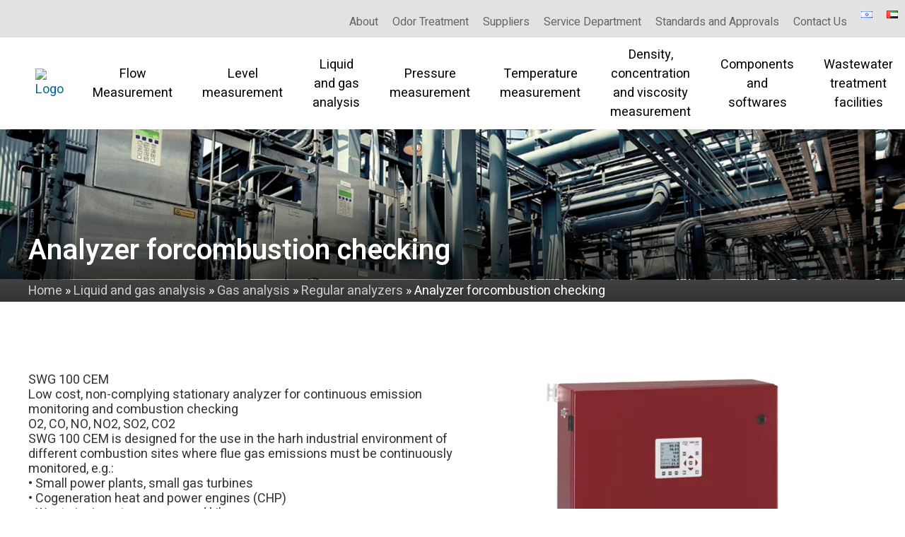

--- FILE ---
content_type: text/html; charset=UTF-8
request_url: https://www.inst-ic.co.il/en/product/%D7%90%D7%A0%D7%9C%D7%99%D7%99%D7%96%D7%A8-%D7%9C%D7%91%D7%93%D7%99%D7%A7%D7%AA-%D7%92%D7%96%D7%99-%D7%A9%D7%A8%D7%99%D7%A4%D7%94-3/
body_size: 8931
content:
<!doctype html><html lang="en-US" class="no-js" datya-lang="en_US"><head><meta charset="UTF-8"><title>Analyzer forcombustion checking - אינסטרומטריקס בקרה תעשייתית בע&quot;מ : אינסטרומטריקס בקרה תעשייתית בע&quot;מ</title><meta http-equiv="X-UA-Compatible" content="IE=edge,chrome=1"><meta name="viewport" content="width=device-width,initial-scale=1.0"><meta name="description" content="אינסטרומטריקס"><link href="//www.google-analytics.com" rel="dns-prefetch"><link href="https://www.inst-ic.co.il/wp-content/themes/catom/img/icons/favicon.ico" rel="shortcut icon"><link href="https://www.inst-ic.co.il/wp-content/themes/catom/img/icons/touch.png" rel="apple-touch-icon-precomposed"><link href="https://fonts.googleapis.com/css?family=Heebo:200,300,400,500,600,700,900&display=swap&subset=hebrew" rel="stylesheet"><link data-minify="1" rel=stylesheet href="https://www.inst-ic.co.il/wp-content/cache/ezcache/www.inst-ic.co.il/min/wp-content/themes/catom/js/slick-1.6.0/slick/slick-95693ccf6689c9751f16b3cce296f766.css"><link data-minify="1" rel=stylesheet href="https://www.inst-ic.co.il/wp-content/cache/ezcache/www.inst-ic.co.il/min/wp-content/themes/catom/js/slick-1.6.0/slick/slick-theme-832d40779d585664d2a9af86624715be.css"><link data-minify="1" rel=stylesheet href="https://www.inst-ic.co.il/wp-content/cache/ezcache/www.inst-ic.co.il/min/wp-content/themes/catom/js/PhotoSwipe/dist/photoswipe-b5ad10a2c25abec69035bf9c2298a3ad.css"><link data-minify="1" rel=stylesheet href="https://www.inst-ic.co.il/wp-content/cache/ezcache/www.inst-ic.co.il/min/wp-content/themes/catom/js/PhotoSwipe/dist/default-skin/default-skin-45a833f02414619a33d206b2f44dc2c5.css"><meta name='robots' content='index, follow, max-image-preview:large, max-snippet:-1, max-video-preview:-1' /><link rel="alternate" href="https://www.inst-ic.co.il/en/product/%d7%90%d7%a0%d7%9c%d7%99%d7%99%d7%96%d7%a8-%d7%9c%d7%91%d7%93%d7%99%d7%a7%d7%aa-%d7%92%d7%96%d7%99-%d7%a9%d7%a8%d7%99%d7%a4%d7%94-3/" hreflang="en" /><link rel="alternate" href="https://www.inst-ic.co.il/product/%d7%90%d7%a0%d7%9c%d7%99%d7%99%d7%96%d7%a8-%d7%9c%d7%91%d7%93%d7%99%d7%a7%d7%aa-%d7%92%d7%96%d7%99-%d7%a9%d7%a8%d7%99%d7%a4%d7%94/" hreflang="he" /><link rel="alternate" href="https://www.inst-ic.co.il/ar/product/%d7%90%d7%a0%d7%9c%d7%99%d7%99%d7%96%d7%a8-%d7%9c%d7%91%d7%93%d7%99%d7%a7%d7%aa-%d7%92%d7%96%d7%99-%d7%a9%d7%a8%d7%99%d7%a4%d7%94-4/" hreflang="ar" /><link rel="canonical" href="https://www.inst-ic.co.il/en/product/אנלייזר-לבדיקת-גזי-שריפה-3/" /><meta property="og:locale" content="en_US" /><meta property="og:locale:alternate" content="he_IL" /><meta property="og:locale:alternate" content="ar_AR" /><meta property="og:type" content="article" /><meta property="og:title" content="Analyzer forcombustion checking - אינסטרומטריקס בקרה תעשייתית בע&quot;מ" /><meta property="og:description" content="SWG 100 CEM Low cost, non-complying stationary analyzer for continuous emission monitoring and combustion checking O2, CO, NO, NO2, SO2, CO2 SWG 100 CEM is designed for the use in the harh industrial environment of different combustion sites where flue gas emissions must be continuously monitored, e.g.: • Small power plants, small gas turbines •... View Article" /><meta property="og:url" content="https://www.inst-ic.co.il/en/product/אנלייזר-לבדיקת-גזי-שריפה-3/" /><meta property="og:site_name" content="אינסטרומטריקס בקרה תעשייתית בע&quot;מ" /><meta property="article:modified_time" content="2022-11-23T09:43:40+00:00" /><meta property="og:image" content="https://www.inst-ic.co.il/wp-content/uploads/2022/03/SWG-100-cem-pic.d110a0.webp" /><meta property="og:image:width" content="346" /><meta property="og:image:height" content="400" /><meta property="og:image:type" content="image/png" /><meta name="twitter:card" content="summary_large_image" /><meta name="twitter:label1" content="Est. reading time" /><meta name="twitter:data1" content="1 minute" /> <script type="application/ld+json" class="yoast-schema-graph">{"@context":"https://schema.org","@graph":[{"@type":"WebPage","@id":"https://www.inst-ic.co.il/en/product/%d7%90%d7%a0%d7%9c%d7%99%d7%99%d7%96%d7%a8-%d7%9c%d7%91%d7%93%d7%99%d7%a7%d7%aa-%d7%92%d7%96%d7%99-%d7%a9%d7%a8%d7%99%d7%a4%d7%94-3/","url":"https://www.inst-ic.co.il/en/product/%d7%90%d7%a0%d7%9c%d7%99%d7%99%d7%96%d7%a8-%d7%9c%d7%91%d7%93%d7%99%d7%a7%d7%aa-%d7%92%d7%96%d7%99-%d7%a9%d7%a8%d7%99%d7%a4%d7%94-3/","name":"Analyzer forcombustion checking - אינסטרומטריקס בקרה תעשייתית בע&quot;מ","isPartOf":{"@id":"https://www.inst-ic.co.il/en/#website"},"primaryImageOfPage":{"@id":"https://www.inst-ic.co.il/en/product/%d7%90%d7%a0%d7%9c%d7%99%d7%99%d7%96%d7%a8-%d7%9c%d7%91%d7%93%d7%99%d7%a7%d7%aa-%d7%92%d7%96%d7%99-%d7%a9%d7%a8%d7%99%d7%a4%d7%94-3/#primaryimage"},"image":{"@id":"https://www.inst-ic.co.il/en/product/%d7%90%d7%a0%d7%9c%d7%99%d7%99%d7%96%d7%a8-%d7%9c%d7%91%d7%93%d7%99%d7%a7%d7%aa-%d7%92%d7%96%d7%99-%d7%a9%d7%a8%d7%99%d7%a4%d7%94-3/#primaryimage"},"thumbnailUrl":"https://www.inst-ic.co.il/wp-content/uploads/2022/03/SWG-100-cem-pic.d110a0.webp","datePublished":"2022-07-14T16:50:10+00:00","dateModified":"2022-11-23T09:43:40+00:00","breadcrumb":{"@id":"https://www.inst-ic.co.il/en/product/%d7%90%d7%a0%d7%9c%d7%99%d7%99%d7%96%d7%a8-%d7%9c%d7%91%d7%93%d7%99%d7%a7%d7%aa-%d7%92%d7%96%d7%99-%d7%a9%d7%a8%d7%99%d7%a4%d7%94-3/#breadcrumb"},"inLanguage":"en-US","potentialAction":[{"@type":"ReadAction","target":["https://www.inst-ic.co.il/en/product/%d7%90%d7%a0%d7%9c%d7%99%d7%99%d7%96%d7%a8-%d7%9c%d7%91%d7%93%d7%99%d7%a7%d7%aa-%d7%92%d7%96%d7%99-%d7%a9%d7%a8%d7%99%d7%a4%d7%94-3/"]}]},{"@type":"ImageObject","inLanguage":"en-US","@id":"https://www.inst-ic.co.il/en/product/%d7%90%d7%a0%d7%9c%d7%99%d7%99%d7%96%d7%a8-%d7%9c%d7%91%d7%93%d7%99%d7%a7%d7%aa-%d7%92%d7%96%d7%99-%d7%a9%d7%a8%d7%99%d7%a4%d7%94-3/#primaryimage","url":"https://www.inst-ic.co.il/wp-content/uploads/2022/03/SWG-100-cem-pic.d110a0.webp","contentUrl":"https://www.inst-ic.co.il/wp-content/uploads/2022/03/SWG-100-cem-pic.d110a0.webp","width":346,"height":400},{"@type":"BreadcrumbList","@id":"https://www.inst-ic.co.il/en/product/%d7%90%d7%a0%d7%9c%d7%99%d7%99%d7%96%d7%a8-%d7%9c%d7%91%d7%93%d7%99%d7%a7%d7%aa-%d7%92%d7%96%d7%99-%d7%a9%d7%a8%d7%99%d7%a4%d7%94-3/#breadcrumb","itemListElement":[{"@type":"ListItem","position":1,"name":"Home","item":"https://www.inst-ic.co.il/en/"},{"@type":"ListItem","position":2,"name":"Analyzer forcombustion checking"}]},{"@type":"WebSite","@id":"https://www.inst-ic.co.il/en/#website","url":"https://www.inst-ic.co.il/en/","name":"אינסטרומטריקס בקרה תעשייתית בע&quot;מ","description":"אינסטרומטריקס","potentialAction":[{"@type":"SearchAction","target":{"@type":"EntryPoint","urlTemplate":"https://www.inst-ic.co.il/en/?s={search_term_string}"},"query-input":"required name=search_term_string"}],"inLanguage":"en-US"}]}</script> <link rel='dns-prefetch' href='//code.jquery.com' /><link rel='stylesheet' id='wp-block-library-css' href='https://www.inst-ic.co.il/wp-includes/css/dist/block-library/style.min.css?ver=6.2' media='all' /><link rel='stylesheet' id='classic-theme-styles-css' href='https://www.inst-ic.co.il/wp-includes/css/classic-themes.min.css?ver=6.2' media='all' /><style id='global-styles-inline-css' type='text/css'>
body{--wp--preset--color--black: #000000;--wp--preset--color--cyan-bluish-gray: #abb8c3;--wp--preset--color--white: #ffffff;--wp--preset--color--pale-pink: #f78da7;--wp--preset--color--vivid-red: #cf2e2e;--wp--preset--color--luminous-vivid-orange: #ff6900;--wp--preset--color--luminous-vivid-amber: #fcb900;--wp--preset--color--light-green-cyan: #7bdcb5;--wp--preset--color--vivid-green-cyan: #00d084;--wp--preset--color--pale-cyan-blue: #8ed1fc;--wp--preset--color--vivid-cyan-blue: #0693e3;--wp--preset--color--vivid-purple: #9b51e0;--wp--preset--gradient--vivid-cyan-blue-to-vivid-purple: linear-gradient(135deg,rgba(6,147,227,1) 0%,rgb(155,81,224) 100%);--wp--preset--gradient--light-green-cyan-to-vivid-green-cyan: linear-gradient(135deg,rgb(122,220,180) 0%,rgb(0,208,130) 100%);--wp--preset--gradient--luminous-vivid-amber-to-luminous-vivid-orange: linear-gradient(135deg,rgba(252,185,0,1) 0%,rgba(255,105,0,1) 100%);--wp--preset--gradient--luminous-vivid-orange-to-vivid-red: linear-gradient(135deg,rgba(255,105,0,1) 0%,rgb(207,46,46) 100%);--wp--preset--gradient--very-light-gray-to-cyan-bluish-gray: linear-gradient(135deg,rgb(238,238,238) 0%,rgb(169,184,195) 100%);--wp--preset--gradient--cool-to-warm-spectrum: linear-gradient(135deg,rgb(74,234,220) 0%,rgb(151,120,209) 20%,rgb(207,42,186) 40%,rgb(238,44,130) 60%,rgb(251,105,98) 80%,rgb(254,248,76) 100%);--wp--preset--gradient--blush-light-purple: linear-gradient(135deg,rgb(255,206,236) 0%,rgb(152,150,240) 100%);--wp--preset--gradient--blush-bordeaux: linear-gradient(135deg,rgb(254,205,165) 0%,rgb(254,45,45) 50%,rgb(107,0,62) 100%);--wp--preset--gradient--luminous-dusk: linear-gradient(135deg,rgb(255,203,112) 0%,rgb(199,81,192) 50%,rgb(65,88,208) 100%);--wp--preset--gradient--pale-ocean: linear-gradient(135deg,rgb(255,245,203) 0%,rgb(182,227,212) 50%,rgb(51,167,181) 100%);--wp--preset--gradient--electric-grass: linear-gradient(135deg,rgb(202,248,128) 0%,rgb(113,206,126) 100%);--wp--preset--gradient--midnight: linear-gradient(135deg,rgb(2,3,129) 0%,rgb(40,116,252) 100%);--wp--preset--duotone--dark-grayscale: url('#wp-duotone-dark-grayscale');--wp--preset--duotone--grayscale: url('#wp-duotone-grayscale');--wp--preset--duotone--purple-yellow: url('#wp-duotone-purple-yellow');--wp--preset--duotone--blue-red: url('#wp-duotone-blue-red');--wp--preset--duotone--midnight: url('#wp-duotone-midnight');--wp--preset--duotone--magenta-yellow: url('#wp-duotone-magenta-yellow');--wp--preset--duotone--purple-green: url('#wp-duotone-purple-green');--wp--preset--duotone--blue-orange: url('#wp-duotone-blue-orange');--wp--preset--font-size--small: 13px;--wp--preset--font-size--medium: 20px;--wp--preset--font-size--large: 36px;--wp--preset--font-size--x-large: 42px;--wp--preset--spacing--20: 0.44rem;--wp--preset--spacing--30: 0.67rem;--wp--preset--spacing--40: 1rem;--wp--preset--spacing--50: 1.5rem;--wp--preset--spacing--60: 2.25rem;--wp--preset--spacing--70: 3.38rem;--wp--preset--spacing--80: 5.06rem;--wp--preset--shadow--natural: 6px 6px 9px rgba(0, 0, 0, 0.2);--wp--preset--shadow--deep: 12px 12px 50px rgba(0, 0, 0, 0.4);--wp--preset--shadow--sharp: 6px 6px 0px rgba(0, 0, 0, 0.2);--wp--preset--shadow--outlined: 6px 6px 0px -3px rgba(255, 255, 255, 1), 6px 6px rgba(0, 0, 0, 1);--wp--preset--shadow--crisp: 6px 6px 0px rgba(0, 0, 0, 1);}:where(.is-layout-flex){gap: 0.5em;}body .is-layout-flow > .alignleft{float: left;margin-inline-start: 0;margin-inline-end: 2em;}body .is-layout-flow > .alignright{float: right;margin-inline-start: 2em;margin-inline-end: 0;}body .is-layout-flow > .aligncenter{margin-left: auto !important;margin-right: auto !important;}body .is-layout-constrained > .alignleft{float: left;margin-inline-start: 0;margin-inline-end: 2em;}body .is-layout-constrained > .alignright{float: right;margin-inline-start: 2em;margin-inline-end: 0;}body .is-layout-constrained > .aligncenter{margin-left: auto !important;margin-right: auto !important;}body .is-layout-constrained > :where(:not(.alignleft):not(.alignright):not(.alignfull)){max-width: var(--wp--style--global--content-size);margin-left: auto !important;margin-right: auto !important;}body .is-layout-constrained > .alignwide{max-width: var(--wp--style--global--wide-size);}body .is-layout-flex{display: flex;}body .is-layout-flex{flex-wrap: wrap;align-items: center;}body .is-layout-flex > *{margin: 0;}:where(.wp-block-columns.is-layout-flex){gap: 2em;}.has-black-color{color: var(--wp--preset--color--black) !important;}.has-cyan-bluish-gray-color{color: var(--wp--preset--color--cyan-bluish-gray) !important;}.has-white-color{color: var(--wp--preset--color--white) !important;}.has-pale-pink-color{color: var(--wp--preset--color--pale-pink) !important;}.has-vivid-red-color{color: var(--wp--preset--color--vivid-red) !important;}.has-luminous-vivid-orange-color{color: var(--wp--preset--color--luminous-vivid-orange) !important;}.has-luminous-vivid-amber-color{color: var(--wp--preset--color--luminous-vivid-amber) !important;}.has-light-green-cyan-color{color: var(--wp--preset--color--light-green-cyan) !important;}.has-vivid-green-cyan-color{color: var(--wp--preset--color--vivid-green-cyan) !important;}.has-pale-cyan-blue-color{color: var(--wp--preset--color--pale-cyan-blue) !important;}.has-vivid-cyan-blue-color{color: var(--wp--preset--color--vivid-cyan-blue) !important;}.has-vivid-purple-color{color: var(--wp--preset--color--vivid-purple) !important;}.has-black-background-color{background-color: var(--wp--preset--color--black) !important;}.has-cyan-bluish-gray-background-color{background-color: var(--wp--preset--color--cyan-bluish-gray) !important;}.has-white-background-color{background-color: var(--wp--preset--color--white) !important;}.has-pale-pink-background-color{background-color: var(--wp--preset--color--pale-pink) !important;}.has-vivid-red-background-color{background-color: var(--wp--preset--color--vivid-red) !important;}.has-luminous-vivid-orange-background-color{background-color: var(--wp--preset--color--luminous-vivid-orange) !important;}.has-luminous-vivid-amber-background-color{background-color: var(--wp--preset--color--luminous-vivid-amber) !important;}.has-light-green-cyan-background-color{background-color: var(--wp--preset--color--light-green-cyan) !important;}.has-vivid-green-cyan-background-color{background-color: var(--wp--preset--color--vivid-green-cyan) !important;}.has-pale-cyan-blue-background-color{background-color: var(--wp--preset--color--pale-cyan-blue) !important;}.has-vivid-cyan-blue-background-color{background-color: var(--wp--preset--color--vivid-cyan-blue) !important;}.has-vivid-purple-background-color{background-color: var(--wp--preset--color--vivid-purple) !important;}.has-black-border-color{border-color: var(--wp--preset--color--black) !important;}.has-cyan-bluish-gray-border-color{border-color: var(--wp--preset--color--cyan-bluish-gray) !important;}.has-white-border-color{border-color: var(--wp--preset--color--white) !important;}.has-pale-pink-border-color{border-color: var(--wp--preset--color--pale-pink) !important;}.has-vivid-red-border-color{border-color: var(--wp--preset--color--vivid-red) !important;}.has-luminous-vivid-orange-border-color{border-color: var(--wp--preset--color--luminous-vivid-orange) !important;}.has-luminous-vivid-amber-border-color{border-color: var(--wp--preset--color--luminous-vivid-amber) !important;}.has-light-green-cyan-border-color{border-color: var(--wp--preset--color--light-green-cyan) !important;}.has-vivid-green-cyan-border-color{border-color: var(--wp--preset--color--vivid-green-cyan) !important;}.has-pale-cyan-blue-border-color{border-color: var(--wp--preset--color--pale-cyan-blue) !important;}.has-vivid-cyan-blue-border-color{border-color: var(--wp--preset--color--vivid-cyan-blue) !important;}.has-vivid-purple-border-color{border-color: var(--wp--preset--color--vivid-purple) !important;}.has-vivid-cyan-blue-to-vivid-purple-gradient-background{background: var(--wp--preset--gradient--vivid-cyan-blue-to-vivid-purple) !important;}.has-light-green-cyan-to-vivid-green-cyan-gradient-background{background: var(--wp--preset--gradient--light-green-cyan-to-vivid-green-cyan) !important;}.has-luminous-vivid-amber-to-luminous-vivid-orange-gradient-background{background: var(--wp--preset--gradient--luminous-vivid-amber-to-luminous-vivid-orange) !important;}.has-luminous-vivid-orange-to-vivid-red-gradient-background{background: var(--wp--preset--gradient--luminous-vivid-orange-to-vivid-red) !important;}.has-very-light-gray-to-cyan-bluish-gray-gradient-background{background: var(--wp--preset--gradient--very-light-gray-to-cyan-bluish-gray) !important;}.has-cool-to-warm-spectrum-gradient-background{background: var(--wp--preset--gradient--cool-to-warm-spectrum) !important;}.has-blush-light-purple-gradient-background{background: var(--wp--preset--gradient--blush-light-purple) !important;}.has-blush-bordeaux-gradient-background{background: var(--wp--preset--gradient--blush-bordeaux) !important;}.has-luminous-dusk-gradient-background{background: var(--wp--preset--gradient--luminous-dusk) !important;}.has-pale-ocean-gradient-background{background: var(--wp--preset--gradient--pale-ocean) !important;}.has-electric-grass-gradient-background{background: var(--wp--preset--gradient--electric-grass) !important;}.has-midnight-gradient-background{background: var(--wp--preset--gradient--midnight) !important;}.has-small-font-size{font-size: var(--wp--preset--font-size--small) !important;}.has-medium-font-size{font-size: var(--wp--preset--font-size--medium) !important;}.has-large-font-size{font-size: var(--wp--preset--font-size--large) !important;}.has-x-large-font-size{font-size: var(--wp--preset--font-size--x-large) !important;}
.wp-block-navigation a:where(:not(.wp-element-button)){color: inherit;}
:where(.wp-block-columns.is-layout-flex){gap: 2em;}
.wp-block-pullquote{font-size: 1.5em;line-height: 1.6;}
</style><link data-minify="1" rel='stylesheet' id='contact-form-7-css' href='https://www.inst-ic.co.il/wp-content/cache/ezcache/www.inst-ic.co.il/min/wp-content/plugins/contact-form-7/includes/css/styles-1a1cb56f002e6194505129baa93f9825.css' media='all' /><link data-minify="1" rel='stylesheet' id='normalize-css' href='https://www.inst-ic.co.il/wp-content/cache/ezcache/www.inst-ic.co.il/min/wp-content/themes/catom/normalize-a73ecd59b1b4469f4bc7017e89a442a5.css' media='all' /><link data-minify="1" rel='stylesheet' id='html5blank-css' href='https://www.inst-ic.co.il/wp-content/cache/ezcache/www.inst-ic.co.il/min/wp-content/themes/catom/style-eb6b17d4915ba6dea5d467510e01b3c7.css' media='all' /><link rel="https://api.w.org/" href="https://www.inst-ic.co.il/wp-json/" /><link rel="alternate" type="application/json" href="https://www.inst-ic.co.il/wp-json/wp/v2/product/6687" /><link rel="alternate" type="application/json+oembed" href="https://www.inst-ic.co.il/wp-json/oembed/1.0/embed?url=https%3A%2F%2Fwww.inst-ic.co.il%2Fen%2Fproduct%2F%25d7%2590%25d7%25a0%25d7%259c%25d7%2599%25d7%2599%25d7%2596%25d7%25a8-%25d7%259c%25d7%2591%25d7%2593%25d7%2599%25d7%25a7%25d7%25aa-%25d7%2592%25d7%2596%25d7%2599-%25d7%25a9%25d7%25a8%25d7%2599%25d7%25a4%25d7%2594-3%2F" /><link rel="alternate" type="text/xml+oembed" href="https://www.inst-ic.co.il/wp-json/oembed/1.0/embed?url=https%3A%2F%2Fwww.inst-ic.co.il%2Fen%2Fproduct%2F%25d7%2590%25d7%25a0%25d7%259c%25d7%2599%25d7%2599%25d7%2596%25d7%25a8-%25d7%259c%25d7%2591%25d7%2593%25d7%2599%25d7%25a7%25d7%25aa-%25d7%2592%25d7%2596%25d7%2599-%25d7%25a9%25d7%25a8%25d7%2599%25d7%25a4%25d7%2594-3%2F&#038;format=xml" /></head><body class="product-template-default single single-product postid-6687 ----3"><div class="wrapper " id="main"><header class="header" role="banner"><div class="topgrey"><nav role="navigation" class="topmenu"><ul id="menu-extra-menu-english" class="navbar-nav mr-auto"><li id="menu-item-7777" class="menu-item menu-item-type-post_type menu-item-object-page menu-item-7777"><a href="https://www.inst-ic.co.il/en/about/">About</a></li><li id="menu-item-8042" class="menu-item menu-item-type-post_type menu-item-object-page menu-item-8042"><a href="https://www.inst-ic.co.il/en/odor-treatment/">Odor Treatment</a></li><li id="menu-item-7776" class="menu-item menu-item-type-post_type menu-item-object-page menu-item-7776"><a href="https://www.inst-ic.co.il/en/suppliers/">Suppliers</a></li><li id="menu-item-7775" class="menu-item menu-item-type-post_type menu-item-object-page menu-item-7775"><a href="https://www.inst-ic.co.il/en/service-department/">Service Department</a></li><li id="menu-item-7774" class="menu-item menu-item-type-post_type menu-item-object-page menu-item-7774"><a href="https://www.inst-ic.co.il/en/quality-assurance/">Standards and Approvals</a></li><li id="menu-item-7778" class="menu-item menu-item-type-post_type menu-item-object-page menu-item-7778"><a href="https://www.inst-ic.co.il/en/contact-us/">Contact Us</a></li><li id="menu-item-7984-he" class="lang-item lang-item-65 lang-item-he lang-item-first menu-item menu-item-type-custom menu-item-object-custom menu-item-7984-he"><a href="https://www.inst-ic.co.il/product/%d7%90%d7%a0%d7%9c%d7%99%d7%99%d7%96%d7%a8-%d7%9c%d7%91%d7%93%d7%99%d7%a7%d7%aa-%d7%92%d7%96%d7%99-%d7%a9%d7%a8%d7%99%d7%a4%d7%94/" hreflang="he-IL" lang="he-IL"><img src="[data-uri]" alt="עברית" width="16" height="11" style="width: 16px; height: 11px;" /></a></li><li id="menu-item-7984-ar" class="lang-item lang-item-340 lang-item-ar menu-item menu-item-type-custom menu-item-object-custom menu-item-7984-ar"><a href="https://www.inst-ic.co.il/ar/product/%d7%90%d7%a0%d7%9c%d7%99%d7%99%d7%96%d7%a8-%d7%9c%d7%91%d7%93%d7%99%d7%a7%d7%aa-%d7%92%d7%96%d7%99-%d7%a9%d7%a8%d7%99%d7%a4%d7%94-4/" hreflang="ar" lang="ar"><img src="[data-uri]" alt="العربية" width="16" height="11" style="width: 16px; height: 11px;" /></a></li></ul></nav></div><div class="headerplace"> <a href="https://www.inst-ic.co.il/en" class="logo" accesskey="1"> <img src="https://www.inst-ic.co.il/wp-content/uploads/2022/12/לוגו-אנגלית-בודד.b197b0.webp" alt="Logo"> </a><nav class="menuplace" role="navigation"><div class="mainmenu"><ul class="mainmenu_p"><li id="menu-item-7654" class="menu-item menu-item-type-taxonomy menu-item-object-product_category menu-item-has-children menu-item-7654"><a href="https://www.inst-ic.co.il/en/product_category/flow-measurement/">Flow Measurement</a><ul class='sub-menu'><button class='moremenu'></button><li id="menu-item-7655" class="menu-item menu-item-type-taxonomy menu-item-object-product_category menu-item-has-children menu-item-7655"><a href="https://www.inst-ic.co.il/en/product_category/flow-measurement/electromagnetic-flowmeters/">Electromagnetic flowmeters</a><ul class='sub-menu'><button class='moremenu'></button><li id="menu-item-7656" class="menu-item menu-item-type-taxonomy menu-item-object-product_category menu-item-7656"><a href="https://www.inst-ic.co.il/en/product_category/flow-measurement/electromagnetic-flowmeters/attached-electronics/">Attached electronics</a></li><li id="menu-item-7657" class="menu-item menu-item-type-taxonomy menu-item-object-product_category menu-item-7657"><a href="https://www.inst-ic.co.il/en/product_category/flow-measurement/electromagnetic-flowmeters/remote-electronics/">Remote Electronics</a></li></ul></li><li id="menu-item-7658" class="menu-item menu-item-type-taxonomy menu-item-object-product_category menu-item-has-children menu-item-7658"><a href="https://www.inst-ic.co.il/en/product_category/flow-measurement/thermal-flowmeters/">Thermal flowmeters</a><ul class='sub-menu'><button class='moremenu'></button><li id="menu-item-7659" class="menu-item menu-item-type-taxonomy menu-item-object-product_category menu-item-7659"><a href="https://www.inst-ic.co.il/en/product_category/flow-measurement/thermal-flowmeters/thermal-attached-electronics/">Attached electronics</a></li><li id="menu-item-7660" class="menu-item menu-item-type-taxonomy menu-item-object-product_category menu-item-7660"><a href="https://www.inst-ic.co.il/en/product_category/flow-measurement/thermal-flowmeters/thermal-remote-electronics/">Remote Electronics</a></li><li id="menu-item-7661" class="menu-item menu-item-type-taxonomy menu-item-object-product_category menu-item-7661"><a href="https://www.inst-ic.co.il/en/product_category/flow-measurement/thermal-flowmeters/flow-switches/">Flow switches</a></li></ul></li><li id="menu-item-7662" class="menu-item menu-item-type-taxonomy menu-item-object-product_category menu-item-7662"><a href="https://www.inst-ic.co.il/en/product_category/flow-measurement/vortex-flowmeters/">Vortex flowmeters</a></li><li id="menu-item-7663" class="menu-item menu-item-type-taxonomy menu-item-object-product_category menu-item-has-children menu-item-7663"><a href="https://www.inst-ic.co.il/en/product_category/flow-measurement/coriolis-mass-flowmeters/">Coriolis mass flowmeters</a><ul class='sub-menu'><button class='moremenu'></button><li id="menu-item-7664" class="menu-item menu-item-type-taxonomy menu-item-object-product_category menu-item-7664"><a href="https://www.inst-ic.co.il/en/product_category/flow-measurement/coriolis-mass-flowmeters/attached-electronics-2/">Attached electronics</a></li><li id="menu-item-7665" class="menu-item menu-item-type-taxonomy menu-item-object-product_category menu-item-7665"><a href="https://www.inst-ic.co.il/en/product_category/flow-measurement/coriolis-mass-flowmeters/remote-electronics-2/">Remote Electronics</a></li></ul></li><li id="menu-item-7667" class="menu-item menu-item-type-taxonomy menu-item-object-product_category menu-item-has-children menu-item-7667"><a href="https://www.inst-ic.co.il/en/product_category/flow-measurement/ultrasonic-flowmeters/">Ultrasonic flowmeters</a><ul class='sub-menu'><button class='moremenu'></button><li id="menu-item-7668" class="menu-item menu-item-type-taxonomy menu-item-object-product_category menu-item-7668"><a href="https://www.inst-ic.co.il/en/product_category/flow-measurement/ultrasonic-flowmeters/attached-electronics-3/">Attached electronics</a></li><li id="menu-item-7669" class="menu-item menu-item-type-taxonomy menu-item-object-product_category menu-item-7669"><a href="https://www.inst-ic.co.il/en/product_category/flow-measurement/ultrasonic-flowmeters/remote-electronics-3/">Remote Electronics</a></li><li id="menu-item-7670" class="menu-item menu-item-type-taxonomy menu-item-object-product_category menu-item-7670"><a href="https://www.inst-ic.co.il/en/product_category/flow-measurement/ultrasonic-flowmeters/mobile-device/">Mobile device</a></li></ul></li><li id="menu-item-7666" class="menu-item menu-item-type-taxonomy menu-item-object-product_category menu-item-7666"><a href="https://www.inst-ic.co.il/en/product_category/flow-measurement/short-wave-flowmeters/">Short wave flowmeters</a></li></ul></li><li id="menu-item-7671" class="menu-item menu-item-type-taxonomy menu-item-object-product_category menu-item-has-children menu-item-7671"><a href="https://www.inst-ic.co.il/en/product_category/level-measurement/">Level measurement</a><ul class='sub-menu'><button class='moremenu'></button><li id="menu-item-7672" class="menu-item menu-item-type-taxonomy menu-item-object-product_category menu-item-has-children menu-item-7672"><a href="https://www.inst-ic.co.il/en/product_category/level-measurement/level-switches/">Level switches</a><ul class='sub-menu'><button class='moremenu'></button><li id="menu-item-7673" class="menu-item menu-item-type-taxonomy menu-item-object-product_category menu-item-7673"><a href="https://www.inst-ic.co.il/en/product_category/level-measurement/level-switches/vibronic-point-level-detection/">Vibronic point level detection</a></li><li id="menu-item-7674" class="menu-item menu-item-type-taxonomy menu-item-object-product_category menu-item-7674"><a href="https://www.inst-ic.co.il/en/product_category/level-measurement/level-switches/capacitive-level-switches/">Capacitive level switches</a></li><li id="menu-item-7675" class="menu-item menu-item-type-taxonomy menu-item-object-product_category menu-item-7675"><a href="https://www.inst-ic.co.il/en/product_category/level-measurement/level-switches/conductive-level-switches/">Conductive level switches</a></li><li id="menu-item-7676" class="menu-item menu-item-type-taxonomy menu-item-object-product_category menu-item-7676"><a href="https://www.inst-ic.co.il/en/product_category/level-measurement/level-switches/float-switch-level-measurement/">Float switch level measurement</a></li><li id="menu-item-7677" class="menu-item menu-item-type-taxonomy menu-item-object-product_category menu-item-7677"><a href="https://www.inst-ic.co.il/en/product_category/level-measurement/level-switches/paddle-switch-level-measurement/">Paddle switch level measurement</a></li><li id="menu-item-7678" class="menu-item menu-item-type-taxonomy menu-item-object-product_category menu-item-7678"><a href="https://www.inst-ic.co.il/en/product_category/level-measurement/level-switches/radiometric-level-measurement/">Radiometric level measurement</a></li><li id="menu-item-7679" class="menu-item menu-item-type-taxonomy menu-item-object-product_category menu-item-7679"><a href="https://www.inst-ic.co.il/en/product_category/level-measurement/level-switches/microwave-barrier-level-measurement/">Microwave barrier level measurement</a></li><li id="menu-item-7680" class="menu-item menu-item-type-taxonomy menu-item-object-product_category menu-item-7680"><a href="https://www.inst-ic.co.il/en/product_category/level-measurement/level-switches/din-rail-electonics/">DIN-rail Electonics</a></li></ul></li><li id="menu-item-7681" class="menu-item menu-item-type-taxonomy menu-item-object-product_category menu-item-has-children menu-item-7681"><a href="https://www.inst-ic.co.il/en/product_category/level-measurement/level-transmitters/">Level transmitters</a><ul class='sub-menu'><button class='moremenu'></button><li id="menu-item-7682" class="menu-item menu-item-type-taxonomy menu-item-object-product_category menu-item-7682"><a href="https://www.inst-ic.co.il/en/product_category/level-measurement/level-transmitters/hydrostatic-level-transmitters/">Hydrostatic level transmitters</a></li><li id="menu-item-7683" class="menu-item menu-item-type-taxonomy menu-item-object-product_category menu-item-7683"><a href="https://www.inst-ic.co.il/en/product_category/level-measurement/level-transmitters/capacitive-level-transmitters/">Capacitive level transmitters</a></li><li id="menu-item-7684" class="menu-item menu-item-type-taxonomy menu-item-object-product_category menu-item-7684"><a href="https://www.inst-ic.co.il/en/product_category/level-measurement/level-transmitters/radiometric-level-systems/">Radiometric level systems</a></li><li id="menu-item-7685" class="menu-item menu-item-type-taxonomy menu-item-object-product_category menu-item-7685"><a href="https://www.inst-ic.co.il/en/product_category/level-measurement/level-transmitters/radar-level-transmitters/">Radar level transmitters</a></li><li id="menu-item-7686" class="menu-item menu-item-type-taxonomy menu-item-object-product_category menu-item-7686"><a href="https://www.inst-ic.co.il/en/product_category/level-measurement/level-transmitters/guided-radar-level-transmitters/">Guided radar level transmitters</a></li><li id="menu-item-7687" class="menu-item menu-item-type-taxonomy menu-item-object-product_category menu-item-7687"><a href="https://www.inst-ic.co.il/en/product_category/level-measurement/level-transmitters/yo-yo-level-transmitters/">Yo-yo level transmitters</a></li><li id="menu-item-7688" class="menu-item menu-item-type-taxonomy menu-item-object-product_category menu-item-7688"><a href="https://www.inst-ic.co.il/en/product_category/level-measurement/level-transmitters/ultrasonic-level-transmitters/">Ultrasonic level transmitters</a></li></ul></li><li id="menu-item-7689" class="menu-item menu-item-type-taxonomy menu-item-object-product_category menu-item-7689"><a href="https://www.inst-ic.co.il/en/product_category/level-measurement/fuel-management-system-in-a-tank-farm/">Fuel management system in a tank farm</a></li></ul></li><li id="menu-item-7690" class="menu-item menu-item-type-taxonomy menu-item-object-product_category menu-item-has-children menu-item-7690"><a href="https://www.inst-ic.co.il/en/product_category/liquid-and-gas-analysis/">Liquid and gas analysis</a><ul class='sub-menu'><button class='moremenu'></button><li id="menu-item-7691" class="menu-item menu-item-type-taxonomy menu-item-object-product_category menu-item-has-children menu-item-7691"><a href="https://www.inst-ic.co.il/en/product_category/liquid-and-gas-analysis/liquid-analysis/">Liquid analysis</a><ul class='sub-menu'><button class='moremenu'></button><li id="menu-item-7693" class="menu-item menu-item-type-taxonomy menu-item-object-product_category menu-item-7693"><a href="https://www.inst-ic.co.il/en/product_category/liquid-and-gas-analysis/liquid-analysis/transmitter-en/">Transmitter</a></li><li id="menu-item-7694" class="menu-item menu-item-type-taxonomy menu-item-object-product_category menu-item-7694"><a href="https://www.inst-ic.co.il/en/product_category/liquid-and-gas-analysis/liquid-analysis/ph-measurement/">PH measurement</a></li><li id="menu-item-7695" class="menu-item menu-item-type-taxonomy menu-item-object-product_category menu-item-7695"><a href="https://www.inst-ic.co.il/en/product_category/liquid-and-gas-analysis/liquid-analysis/orp-measurement/">ORP measurement</a></li><li id="menu-item-7696" class="menu-item menu-item-type-taxonomy menu-item-object-product_category menu-item-7696"><a href="https://www.inst-ic.co.il/en/product_category/liquid-and-gas-analysis/liquid-analysis/conductivity-measurement/">Conductivity measurement</a></li><li id="menu-item-7697" class="menu-item menu-item-type-taxonomy menu-item-object-product_category menu-item-7697"><a href="https://www.inst-ic.co.il/en/product_category/liquid-and-gas-analysis/liquid-analysis/chlorine-bromine-ozone-measurement/">Chlorine, bromine, ozone measurement</a></li><li id="menu-item-7698" class="menu-item menu-item-type-taxonomy menu-item-object-product_category menu-item-7698"><a href="https://www.inst-ic.co.il/en/product_category/liquid-and-gas-analysis/liquid-analysis/oxygen-measurement/">Oxygen measurement</a></li><li id="menu-item-7699" class="menu-item menu-item-type-taxonomy menu-item-object-product_category menu-item-7699"><a href="https://www.inst-ic.co.il/en/product_category/liquid-and-gas-analysis/liquid-analysis/turbidity-measurement/">Turbidity measurement</a></li><li id="menu-item-7700" class="menu-item menu-item-type-taxonomy menu-item-object-product_category menu-item-7700"><a href="https://www.inst-ic.co.il/en/product_category/liquid-and-gas-analysis/liquid-analysis/sludge-level-measuremant/">Sludge level measuremant</a></li><li id="menu-item-7701" class="menu-item menu-item-type-taxonomy menu-item-object-product_category menu-item-7701"><a href="https://www.inst-ic.co.il/en/product_category/liquid-and-gas-analysis/liquid-analysis/ion-selective-electrode-measurement/">Ion-selective electrode measurement</a></li><li id="menu-item-7702" class="menu-item menu-item-type-taxonomy menu-item-object-product_category menu-item-7702"><a href="https://www.inst-ic.co.il/en/product_category/liquid-and-gas-analysis/liquid-analysis/optical-sensors-measurement/">Optical sensors measurement</a></li><li id="menu-item-7703" class="menu-item menu-item-type-taxonomy menu-item-object-product_category menu-item-7703"><a href="https://www.inst-ic.co.il/en/product_category/liquid-and-gas-analysis/liquid-analysis/analyzers-en/">Analyzers</a></li><li id="menu-item-7729" class="menu-item menu-item-type-taxonomy menu-item-object-product_category menu-item-7729"><a href="https://www.inst-ic.co.il/en/product_category/liquid-and-gas-analysis/liquid-analysis/analytic-systems/">Analytic systems</a></li><li id="menu-item-7730" class="menu-item menu-item-type-taxonomy menu-item-object-product_category menu-item-7730"><a href="https://www.inst-ic.co.il/en/product_category/liquid-and-gas-analysis/liquid-analysis/samplers-en/">Samplers</a></li><li id="menu-item-7731" class="menu-item menu-item-type-taxonomy menu-item-object-product_category menu-item-7731"><a href="https://www.inst-ic.co.il/en/product_category/liquid-and-gas-analysis/liquid-analysis/calibration-tools/">Calibration tools</a></li><li id="menu-item-7732" class="menu-item menu-item-type-taxonomy menu-item-object-product_category menu-item-7732"><a href="https://www.inst-ic.co.il/en/product_category/liquid-and-gas-analysis/liquid-analysis/mobile-equipment/">Mobile equipment</a></li><li id="menu-item-7733" class="menu-item menu-item-type-taxonomy menu-item-object-product_category menu-item-7733"><a href="https://www.inst-ic.co.il/en/product_category/liquid-and-gas-analysis/liquid-analysis/cables-en/">Cables</a></li></ul></li><li id="menu-item-7734" class="menu-item menu-item-type-taxonomy menu-item-object-product_category menu-item-has-children menu-item-7734"><a href="https://www.inst-ic.co.il/en/product_category/liquid-and-gas-analysis/gas-analysis/">Gas analysis</a><ul class='sub-menu'><button class='moremenu'></button><li id="menu-item-7736" class="menu-item menu-item-type-taxonomy menu-item-object-product_category menu-item-7736"><a href="https://www.inst-ic.co.il/en/product_category/liquid-and-gas-analysis/gas-analysis/regular-analyzers/">Regular analyzers</a></li><li id="menu-item-7737" class="menu-item menu-item-type-taxonomy menu-item-object-product_category menu-item-7737"><a href="https://www.inst-ic.co.il/en/product_category/liquid-and-gas-analysis/gas-analysis/mru-mobile-analyzers/">MRU mobile analyzers</a></li><li id="menu-item-7738" class="menu-item menu-item-type-taxonomy menu-item-object-product_category menu-item-7738"><a href="https://www.inst-ic.co.il/en/product_category/liquid-and-gas-analysis/gas-analysis/gas-detectors/">Gas detectors</a></li></ul></li></ul></li><li id="menu-item-7704" class="menu-item menu-item-type-taxonomy menu-item-object-product_category menu-item-has-children menu-item-7704"><a href="https://www.inst-ic.co.il/en/product_category/pressure-measurement/">Pressure measurement</a><ul class='sub-menu'><button class='moremenu'></button><li id="menu-item-7705" class="menu-item menu-item-type-taxonomy menu-item-object-product_category menu-item-7705"><a href="https://www.inst-ic.co.il/en/product_category/pressure-measurement/gauge-and-absolute-pressure-transmitters/">GAUGE and absolute pressure transmitters</a></li><li id="menu-item-7706" class="menu-item menu-item-type-taxonomy menu-item-object-product_category menu-item-7706"><a href="https://www.inst-ic.co.il/en/product_category/pressure-measurement/differential-pressure-transmitters/">Differential pressure transmitters</a></li><li id="menu-item-7707" class="menu-item menu-item-type-taxonomy menu-item-object-product_category menu-item-7707"><a href="https://www.inst-ic.co.il/en/product_category/pressure-measurement/pressure-switches/">Pressure switches</a></li></ul></li><li id="menu-item-7708" class="menu-item menu-item-type-taxonomy menu-item-object-product_category menu-item-has-children menu-item-7708"><a href="https://www.inst-ic.co.il/en/product_category/temperature-measurement/">Temperature measurement</a><ul class='sub-menu'><button class='moremenu'></button><li id="menu-item-7709" class="menu-item menu-item-type-taxonomy menu-item-object-product_category menu-item-7709"><a href="https://www.inst-ic.co.il/en/product_category/temperature-measurement/temperature-transmitters/">Temperature transmitters</a></li><li id="menu-item-7710" class="menu-item menu-item-type-taxonomy menu-item-object-product_category menu-item-7710"><a href="https://www.inst-ic.co.il/en/product_category/temperature-measurement/temperature-sensors/">Temperature sensors</a></li><li id="menu-item-7711" class="menu-item menu-item-type-taxonomy menu-item-object-product_category menu-item-7711"><a href="https://www.inst-ic.co.il/en/product_category/temperature-measurement/thermowells-en/">Thermowells</a></li><li id="menu-item-7739" class="menu-item menu-item-type-taxonomy menu-item-object-product_category menu-item-7739"><a href="https://www.inst-ic.co.il/en/product_category/temperature-measurement/temperature-switches/">Temperature switches</a></li></ul></li><li id="menu-item-7713" class="menu-item menu-item-type-taxonomy menu-item-object-product_category menu-item-has-children menu-item-7713"><a href="https://www.inst-ic.co.il/en/product_category/density-concentration-and-viscosity-measurement/">Density, concentration and viscosity measurement</a><ul class='sub-menu'><button class='moremenu'></button><li id="menu-item-7714" class="menu-item menu-item-type-taxonomy menu-item-object-product_category menu-item-7714"><a href="https://www.inst-ic.co.il/en/product_category/density-concentration-and-viscosity-measurement/density-and-concentration-measurement/">Density and concentration measurement</a></li><li id="menu-item-7715" class="menu-item menu-item-type-taxonomy menu-item-object-product_category menu-item-7715"><a href="https://www.inst-ic.co.il/en/product_category/density-concentration-and-viscosity-measurement/viscosity-measurement/">Viscosity measurement</a></li></ul></li><li id="menu-item-7716" class="menu-item menu-item-type-taxonomy menu-item-object-product_category menu-item-has-children menu-item-7716"><a href="https://www.inst-ic.co.il/en/product_category/components-and-softwares/">Components and softwares</a><ul class='sub-menu'><button class='moremenu'></button><li id="menu-item-7717" class="menu-item menu-item-type-taxonomy menu-item-object-product_category menu-item-7717"><a href="https://www.inst-ic.co.il/en/product_category/components-and-softwares/displays-and-control-units/">Displays and control units</a></li><li id="menu-item-7718" class="menu-item menu-item-type-taxonomy menu-item-object-product_category menu-item-7718"><a href="https://www.inst-ic.co.il/en/product_category/components-and-softwares/process-calculators/">Process calculators</a></li><li id="menu-item-7719" class="menu-item menu-item-type-taxonomy menu-item-object-product_category menu-item-7719"><a href="https://www.inst-ic.co.il/en/product_category/components-and-softwares/lightning-protector/">Lightning protector</a></li><li id="menu-item-7720" class="menu-item menu-item-type-taxonomy menu-item-object-product_category menu-item-7720"><a href="https://www.inst-ic.co.il/en/product_category/components-and-softwares/signal-converters/">Signal converters</a></li><li id="menu-item-7721" class="menu-item menu-item-type-taxonomy menu-item-object-product_category menu-item-7721"><a href="https://www.inst-ic.co.il/en/product_category/components-and-softwares/data-managers/">Data managers</a></li><li id="menu-item-7722" class="menu-item menu-item-type-taxonomy menu-item-object-product_category menu-item-7722"><a href="https://www.inst-ic.co.il/en/product_category/components-and-softwares/barriers-and-power-suppliers/">Barriers and power suppliers</a></li><li id="menu-item-7723" class="menu-item menu-item-type-taxonomy menu-item-object-product_category menu-item-7723"><a href="https://www.inst-ic.co.il/en/product_category/components-and-softwares/programming-tools/">Programming tools</a></li><li id="menu-item-7724" class="menu-item menu-item-type-taxonomy menu-item-object-product_category menu-item-7724"><a href="https://www.inst-ic.co.il/en/product_category/components-and-softwares/communication-components/">Communication components</a></li></ul></li><li id="menu-item-7725" class="menu-item menu-item-type-taxonomy menu-item-object-product_category menu-item-has-children menu-item-7725"><a href="https://www.inst-ic.co.il/en/product_category/wastewater-treatment-facilities/">Wastewater treatment facilities</a><ul class='sub-menu'><button class='moremenu'></button><li id="menu-item-7727" class="menu-item menu-item-type-taxonomy menu-item-object-product_category menu-item-7727"><a href="https://www.inst-ic.co.il/en/product_category/wastewater-treatment-facilities/conveyor-belts/">Conveyor belts</a></li><li id="menu-item-7728" class="menu-item menu-item-type-taxonomy menu-item-object-product_category menu-item-7728"><a href="https://www.inst-ic.co.il/en/product_category/wastewater-treatment-facilities/screens-and-crushers/">Screens and crushers</a></li><li id="menu-item-7726" class="menu-item menu-item-type-taxonomy menu-item-object-product_category menu-item-7726"><a href="https://www.inst-ic.co.il/en/product_category/wastewater-treatment-facilities/containers-en/">Containers</a></li></ul></li></ul><div class="searchplace"> <button class="searchbtn"></button><form class="search" method="get" action="https://www.inst-ic.co.il/en" role="search"> <input class="search-input" type="search" name="s" placeholder="Search for..."> <button class="search-submit" type="submit" role="button"><?//php _e( 'Search', 'html5blank' ); ?></button></form></div></nav> <button class="openmenu"></button></div></header><div class="strip"> <img src="https://www.inst-ic.co.il/wp-content/uploads/2022/06/Gas-Analytics.b197b0.webp" alt=""><div class="maintitleplace"><h1><span>Analyzer forcombustion checking</span></h1></div><div class="breadcrumbs"><p id="breadcrumbs"><span> <span property="itemListElement" typeof="ListItem"><a property="item" typeof="WebPage" title="Go to אינסטרומטריקס בקרה תעשייתית בע&quot;מ." href="https://www.inst-ic.co.il/en/" class="home" ><span property="name">Home</span></a><meta property="position" content="1"></span> » <span property="itemListElement" typeof="ListItem"><a property="item" typeof="WebPage" title="Go to the Liquid and gas analysis Product category archives." href="https://www.inst-ic.co.il/en/product_category/liquid-and-gas-analysis/" class="taxonomy product_category" ><span property="name">Liquid and gas analysis</span></a><meta property="position" content="2"></span> » <span property="itemListElement" typeof="ListItem"><a property="item" typeof="WebPage" title="Go to the Gas analysis Product category archives." href="https://www.inst-ic.co.il/en/product_category/liquid-and-gas-analysis/gas-analysis/" class="taxonomy product_category" ><span property="name">Gas analysis</span></a><meta property="position" content="3"></span> » <span property="itemListElement" typeof="ListItem"><a property="item" typeof="WebPage" title="Go to the Regular analyzers Product category archives." href="https://www.inst-ic.co.il/en/product_category/liquid-and-gas-analysis/gas-analysis/regular-analyzers/" class="taxonomy product_category" ><span property="name">Regular analyzers</span></a><meta property="position" content="4"></span> » <span property="itemListElement" typeof="ListItem"><span property="name" class="post post-product current-item">Analyzer forcombustion checking</span><meta property="url" content="https://www.inst-ic.co.il/en/product/%d7%90%d7%a0%d7%9c%d7%99%d7%99%d7%96%d7%a8-%d7%9c%d7%91%d7%93%d7%99%d7%a7%d7%aa-%d7%92%d7%96%d7%99-%d7%a9%d7%a8%d7%99%d7%a4%d7%94-3/"><meta property="position" content="5"></span></p></span></div></div><main role="main" class="contentpage"><section class="centerpage"><article id="post-6687" class="post-6687 product type-product status-publish has-post-thumbnail hentry product_category-gas-analysis product_category-liquid-and-gas-analysis product_category-regular-analyzers"><div class="productimgside"><img src="https://www.inst-ic.co.il/wp-content/uploads/2022/03/SWG-100-cem-pic.d110a0.webp" class="attachment-500x500 size-500x500 wp-post-image" alt="" decoding="async" srcset="https://www.inst-ic.co.il/wp-content/uploads/2022/03/SWG-100-cem-pic.d110a0.webp 346w, https://www.inst-ic.co.il/wp-content/uploads/2022/03/SWG-100-cem-pic-260x300.d110a0.webp 260w, https://www.inst-ic.co.il/wp-content/uploads/2022/03/SWG-100-cem-pic-300x347.d110a0.webp 300w" sizes="(max-width: 346px) 100vw, 346px" title="SWG-100-cem-pic" /></div><div class="productbodytext" id="tabs"><div class="producttext1 t_div" id="tab1"><p>SWG 100 CEM<br /> Low cost, non-complying stationary analyzer for continuous emission monitoring and combustion checking<br /> O2, CO, NO, NO2, SO2, CO2<br /> SWG 100 CEM is designed for the use in the harh industrial environment of different combustion sites where flue gas emissions must be continuously monitored, e.g.:<br /> • Small power plants, small gas turbines<br /> • Cogeneration heat and power engines (CHP)<br /> • Waste incinerators, ovens and kilns<br /> • Industrial heaters and dryers<br /> • Food industry steam boilers<br /> • Biomethane and methane boilers<br /> • Ethanol and palm oil plants</p> <br><p><a href="https://www.mru.eu/fileadmin/user_upload/files/prospekte-en/EN-Brochure-SWG100CEM.pdf" target="_blank">» Catalog link</a></p></div><div class="product_contact_form contactform"><div class="wpcf7 no-js" id="wpcf7-f7966-p6687-o1" lang="en-US" dir="ltr"><div class="screen-reader-response"><p role="status" aria-live="polite" aria-atomic="true"></p><ul></ul></div><form action="/en/product/%D7%90%D7%A0%D7%9C%D7%99%D7%99%D7%96%D7%A8-%D7%9C%D7%91%D7%93%D7%99%D7%A7%D7%AA-%D7%92%D7%96%D7%99-%D7%A9%D7%A8%D7%99%D7%A4%D7%94-3/#wpcf7-f7966-p6687-o1" method="post" class="wpcf7-form init" aria-label="Contact form" novalidate="novalidate" data-status="init"><div style="display: none;"> <input type="hidden" name="_wpcf7" value="7966" /> <input type="hidden" name="_wpcf7_version" value="5.7.6" /> <input type="hidden" name="_wpcf7_locale" value="en_US" /> <input type="hidden" name="_wpcf7_unit_tag" value="wpcf7-f7966-p6687-o1" /> <input type="hidden" name="_wpcf7_container_post" value="6687" /> <input type="hidden" name="_wpcf7_posted_data_hash" value="" /></div><h3>Contact us for more information about this product</h3><p><label> <span class="title">Full name</span> <span class="wpcf7-form-control-wrap" data-name="your-name"><input size="40" class="wpcf7-form-control wpcf7-text wpcf7-validates-as-required" aria-required="true" aria-invalid="false" value="" type="text" name="your-name" /></span> </label><br /> <label> <span class="title">Email</span> <span class="wpcf7-form-control-wrap" data-name="your-email"><input size="40" class="wpcf7-form-control wpcf7-text wpcf7-email wpcf7-validates-as-required wpcf7-validates-as-email" aria-required="true" aria-invalid="false" value="" type="email" name="your-email" /></span> </label><br /> <label> <span class="title">Phone</span> <span class="wpcf7-form-control-wrap" data-name="tel"><input size="40" class="wpcf7-form-control wpcf7-text wpcf7-tel wpcf7-validates-as-required wpcf7-validates-as-tel" aria-required="true" aria-invalid="false" value="" type="tel" name="tel" /></span></label></p><p><label> <span class="title">Massage</span> <span class="wpcf7-form-control-wrap" data-name="your-message"><textarea cols="40" rows="10" class="wpcf7-form-control wpcf7-textarea" aria-invalid="false" name="your-message"></textarea></span> </label></p><p><input class="wpcf7-form-control has-spinner wpcf7-submit" type="submit" value="SEND" /></p><div class="wpcf7-response-output" aria-hidden="true"></div></form></div></div></div><div class="clear"></div></article></section></main><footer class="footer" role="contentinfo"><div class="mediumpage"> <a href="https://www.inst-ic.co.il/en" class="logo2"><img src="https://www.inst-ic.co.il/wp-content/uploads/2022/12/לוגו-אנגלית-רקע-שקוף-2.d110a0.webp" alt="Logo"></a><div class="footerlinksplace"><div class="footerlinks"> <?//php the_sub_field( 'link' ); ?><a href="/en/product_category/flow-measurement/" > Flow Measurement </a> <?//php the_sub_field( 'link' ); ?><a href="/en/product_category/level-measurement/level-transmitters/" > Level transmitters </a> <?//php the_sub_field( 'link' ); ?><a href="/en/product_category/level-measurement/Level-switches/" > Level switches </a> <?//php the_sub_field( 'link' ); ?><a href="/en/product_category/liquid-and-gas-analysis/liquid-analysis/" > Liquid analysis </a> <?//php the_sub_field( 'link' ); ?><a href="/en/product_category/liquid-and-gas-analysis/gas-analysis/" > Gas analysis </a></div><div class="footerlinks"> <?//php the_sub_field( 'link' ); ?><a href="/en/product_category/pressure-measurement/pressure-switches/" > Pressure switches </a> <?//php the_sub_field( 'link' ); ?><a href="/en/product_category/temperature-measurement/" > Temperature measurement </a> <?//php the_sub_field( 'link' ); ?><a href="/en/product_category/density-concentration-and-viscosity-measurement/" > Density, concentration and viscosity measurement </a></div><div class="footerlinks"> <?//php the_sub_field( 'link' ); ?><a href="/en/product_category/level-measurement/fuel-management-system-in-a-tank-farm/" > Fuel management system in a tank farm </a> <?//php the_sub_field( 'link' ); ?><a href="/en/product_category/components-and-softwares/" > Components and softwares </a> <?//php the_sub_field( 'link' ); ?><a href="/en/product_category/wastewater-treatment-facilities/" > Wastewater treatment facilities </a></div></div><div class="footerbody"><p><img decoding="async" class="alignnone size-full wp-image-7899" src="https://www.inst-ic.co.il/wp-content/uploads/2022/12/לוגו-אנגלית-גדול-על-רקע-שקוף.d110a0.webp" alt="" /><br /> <span style="text-decoration: underline;"><a href="tel: +972 (9) 8357090">+972 (9) 8357090</a></span><br /> <a href="mailto:info@instrumetrics-ic.co.il">info@instrumetrics-ic.co.il</a></p><div class="socialfooter"><div class="social"> <a href="https://www.linkedin.com/company/instrumetrics-industrial-control-ltd/" target="_blank"> <img src="https://www.inst-ic.co.il/wp-content/uploads/2022/05/in.d110a0.webp" alt="" /> </a></div></div></div></div><div class="copyright"><p>All rights reserved to Instrumetrics Industrial Control Ltd ©<br /> Created by <a title="" href="http://www.catom.com" target="_blank" rel="noopener">Catom web design</a> | <a title="" href="http://www.catom.co.il" target="_blank" rel="noopener">SEO</a></p></div></footer></div> <script type='text/javascript' src='https://www.inst-ic.co.il/wp-includes/js/comment-reply.min.js?ver=6.2' id='comment-reply-js'></script> <script data-minify="1" type='text/javascript' src='https://www.inst-ic.co.il/wp-content/cache/ezcache/www.inst-ic.co.il/min/wp-content/plugins/contact-form-7/includes/swv/js/index-f4f8ed7b5ad0284afe6a09ccda09f164.js' id='swv-js'></script> <script type='text/javascript' id='contact-form-7-js-extra'>/* <![CDATA[ */ 

var wpcf7 = {"api":{"root":"https:\/\/www.inst-ic.co.il\/wp-json\/","namespace":"contact-form-7\/v1"},"cached":"1"};

 /* ]]> */</script> <script data-minify="1" type='text/javascript' src='https://www.inst-ic.co.il/wp-content/cache/ezcache/www.inst-ic.co.il/min/wp-content/plugins/contact-form-7/includes/js/index-cc5e69ac94305dc03d3aa9ec854e388b.js' id='contact-form-7-js'></script> <script type='text/javascript' src='//code.jquery.com/jquery-3.4.1.min.js?ver=3.4.1' id='jquery-js'></script> <script type='text/javascript'>
(function() {
				var expirationDate = new Date();
				expirationDate.setTime( expirationDate.getTime() + 31536000 * 1000 );
				document.cookie = "pll_language=en; expires=" + expirationDate.toUTCString() + "; path=/; secure; SameSite=Lax";
			}());
</script> <script data-minify="1" type="text/javascript" src="https://www.inst-ic.co.il/wp-content/cache/ezcache/www.inst-ic.co.il/min/wp-content/themes/catom/js/slick-1.6.0/slick/slick-f4a38f433b166953f058f211d02ffa22.js"></script> <script type="text/javascript" src="https://www.inst-ic.co.il/wp-content/themes/catom/js/PhotoSwipe/dist/photoswipe.min.js"></script> <script type="text/javascript" src="https://www.inst-ic.co.il/wp-content/themes/catom/js/PhotoSwipe/dist/photoswipe-ui-default.min.js"></script> <script type="text/javascript" src="https://www.inst-ic.co.il/wp-content/themes/catom/js/PhotoSwipe/dist/jqPhotoSwipe.min.js"></script> <script data-minify="1" type="text/javascript" src="https://www.inst-ic.co.il/wp-content/cache/ezcache/www.inst-ic.co.il/min/wp-content/themes/catom/js/gallery-04cf314b95cc020dd4c6545c8307e64a.js"></script> <script type="text/javascript" src="https://www.inst-ic.co.il/wp-content/themes/catom/js/imagesloaded.pkgd.min.js"></script> <script data-minify="1" type="text/javascript" src="https://www.inst-ic.co.il/wp-content/cache/ezcache/www.inst-ic.co.il/min/wp-content/themes/catom/js/scripts-edd8de9756074f98f209aa454854dc49.js"></script> <div class="popupplace"></div></body></html>
<!-- Cached by ezCache -->
<!-- Cache created in 0.70s -->